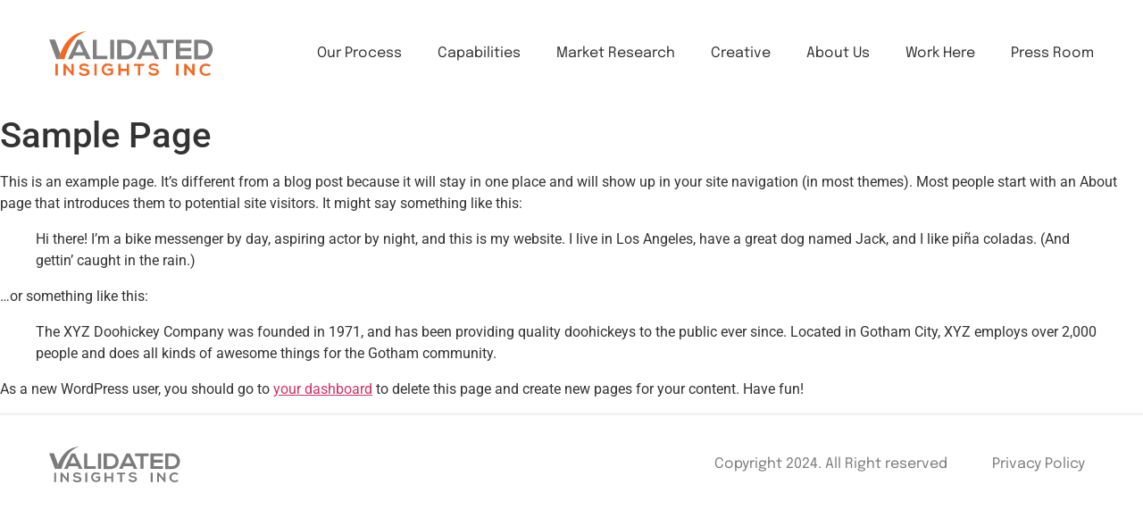

--- FILE ---
content_type: text/css
request_url: https://www.validatedinsights.com/wp-content/cache/seraphinite-accelerator/s/m/d/css/155742c8f0a8f53f341792889c9fcfd3.35.css
body_size: -37
content:
.eicon-animation-spin{animation:a 2s infinite linear}

--- FILE ---
content_type: text/css
request_url: https://www.validatedinsights.com/wp-content/cache/seraphinite-accelerator/s/m/d/css/9a6844a1ae763ce1cc6524303b0bce9f.ee.css
body_size: 43
content:
.e-container{--container-max-width:1140px}.elementor-kit-6 e-page-transition{background-color:#ffbc7d}@media (max-width:1024px){.e-container{--container-max-width:1024px}}@media (max-width:767px){.e-container{--container-max-width:767px}}

--- FILE ---
content_type: text/css
request_url: https://www.validatedinsights.com/wp-content/cache/seraphinite-accelerator/s/m/d/css/b40758a0404aca85a96562628d363a0f.310.css
body_size: 215
content:
.elementor-bc-flex-widget .elementor-26 .elementor-element.elementor-element-5db6656.elementor-column .elementor-column-wrap{align-items:center}.elementor-26 .elementor-element.elementor-element-43b03e7 .elementor-nav-menu--main .elementor-item.elementor-item-active{color:#313131}.elementor-26 .elementor-element.elementor-element-7514cce.elementor-view-stacked .elementor-icon{background-color:rgba(255,255,255,0)}.sectionHeader.elementor-sticky--effects{background:#fff;padding:15px 10px!important;box-shadow:0px 4px 40px rgba(227,227,227,.4)}@media only screen and (max-width:1023px){.sectionHeader.elementor-sticky--effects{padding:12px 10px!important}}@media only screen and (max-width:767px){.sectionHeader.elementor-sticky--effects{padding:10px 5px!important;box-shadow:none}}

--- FILE ---
content_type: text/css
request_url: https://www.validatedinsights.com/wp-content/cache/seraphinite-accelerator/s/m/d/css/919d091b2eb1ca38a43c97dbd4778431.26a.css
body_size: 144
content:
.elementor-31 .elementor-element.elementor-element-bb98fcd>.elementor-background-overlay{transition:background .3s,border-radius .3s,opacity .3s}.elementor-bc-flex-widget .elementor-31 .elementor-element.elementor-element-52f9d1b.elementor-column .elementor-column-wrap{align-items:center}@media (max-width:767px){.elementor-bc-flex-widget .elementor-31 .elementor-element.elementor-element-52f9d1b.elementor-column .elementor-column-wrap{align-items:center}}.policyText a:hover{color:#f26822!important;-webkit-transition:all .3s;-moz-transition:all .3s;-ms-transition:all .3s;-o-transition:all .3s;transition:all .3s}

--- FILE ---
content_type: text/css
request_url: https://www.validatedinsights.com/wp-content/cache/seraphinite-accelerator/s/m/d/css/6edbd68749867dbab5c06abb6fb05831.457.css
body_size: 263
content:
#elementor-popup-modal-1156 .dialog-message{width:100vw;height:100vh;align-items:flex-start}#elementor-popup-modal-1156{justify-content:center;align-items:flex-start}#elementor-popup-modal-1156 .dialog-close-button{display:flex;top:26px;font-size:20px}#elementor-popup-modal-1156 .dialog-widget-content{animation-duration:.5s;background-color:#f26822}body:not(.rtl) #elementor-popup-modal-1156 .dialog-close-button{right:40px}body.rtl #elementor-popup-modal-1156 .dialog-close-button{left:40px}#elementor-popup-modal-1156 .dialog-close-button i{color:#fff}#elementor-popup-modal-1156 .dialog-close-button svg{fill:#fff}@media (max-width:767px){#elementor-popup-modal-1156{justify-content:center;align-items:flex-start}#elementor-popup-modal-1156 .dialog-close-button{top:25px}body:not(.rtl) #elementor-popup-modal-1156 .dialog-close-button{right:20px}body.rtl #elementor-popup-modal-1156 .dialog-close-button{left:20px}#elementor-popup-modal-1156 .dialog-message{padding:0}}.elementor-editor-active .popupMenu{display:block!important}@media only screen and (min-width:1024px){.popupMenu{display:none!important}}

--- FILE ---
content_type: text/css
request_url: https://www.validatedinsights.com/wp-content/cache/seraphinite-accelerator/s/m/d/css/4c47539e2180024576f0572f2a295dc2.55.css
body_size: -27
content:
.edd-js-none .edd-has-js,.edd-js .edd-no-js,body.edd-js input.edd-no-js{display:none}

--- FILE ---
content_type: text/css
request_url: https://www.validatedinsights.com/wp-content/cache/seraphinite-accelerator/s/m/d/css/723267b44a69017fa21ebc3694f59065.a0b.css
body_size: 419
content:
.bounce{animation-name:bounce;transform-origin:center bottom}.flash{animation-name:flash}.pulse{animation-name:pulse}.rubberBand{animation-name:rubberBand}.shake{animation-name:shake}.headShake{animation-timing-function:ease-in-out;animation-name:headShake}.swing{transform-origin:top center;animation-name:swing}.tada{animation-name:tada}.wobble{animation-name:wobble}.jello{animation-name:jello;transform-origin:center}.bounceIn{animation-name:bounceIn}.bounceInDown{animation-name:bounceInDown}.bounceInLeft{animation-name:bounceInLeft}.bounceInRight{animation-name:bounceInRight}.bounceInUp{animation-name:bounceInUp}.fadeIn{animation-name:fadeIn}.fadeInDown{animation-name:fadeInDown}.fadeInLeft{animation-name:fadeInLeft}.fadeInRight{animation-name:fadeInRight}.fadeInUp{animation-name:fadeInUp}.lightSpeedIn{animation-name:lightSpeedIn;animation-timing-function:ease-out}.rotateIn{animation-name:rotateIn}.rotateInDownLeft{animation-name:rotateInDownLeft}.rotateInDownRight{animation-name:rotateInDownRight}.rotateInUpLeft{animation-name:rotateInUpLeft}.rotateInUpRight{animation-name:rotateInUpRight}.rollIn{animation-name:rollIn}.zoomIn{animation-name:zoomIn}.zoomInDown{animation-name:zoomInDown}.zoomInLeft{animation-name:zoomInLeft}.zoomInRight{animation-name:zoomInRight}.zoomInUp{animation-name:zoomInUp}.slideInDown{animation-name:slideInDown}.slideInLeft{animation-name:slideInLeft}.slideInRight{animation-name:slideInRight}.slideInUp{animation-name:slideInUp}.elementor-animation-grow{transition-duration:.3s;transition-property:transform}.elementor-animation-shrink{transition-duration:.3s;transition-property:transform}.elementor-animation-bounce-in{transition-duration:.5s}.elementor-animation-bounce-out{transition-duration:.5s}.elementor-animation-rotate{transition-duration:.3s;transition-property:transform}.elementor-animation-grow-rotate{transition-duration:.3s;transition-property:transform}.elementor-animation-float{transition-duration:.3s;transition-property:transform;transition-timing-function:ease-out}.elementor-animation-sink{transition-duration:.3s;transition-property:transform;transition-timing-function:ease-out}.elementor-animation-skew{transition-duration:.3s;transition-property:transform}.elementor-animation-skew-forward{transition-duration:.3s;transition-property:transform;transform-origin:0 100%}.elementor-animation-skew-backward{transition-duration:.3s;transition-property:transform;transform-origin:0 100%}.elementor-animation-wobble-top{transform-origin:0 100%}.elementor-animation-wobble-bottom{transform-origin:100% 0}

--- FILE ---
content_type: image/svg+xml
request_url: https://www.validatedinsights.com/wp-content/uploads/2022/04/Group-2303.svg
body_size: 2937
content:
<svg width="184" height="50" viewBox="0 0 184 50" fill="none" xmlns="http://www.w3.org/2000/svg">
<path fill-rule="evenodd" clip-rule="evenodd" d="M151.272 36.5254H152.289H153.475L160.339 44.661V36.5254H162.882V49.5763H161.272L153.899 40.8474V49.5763H151.356V36.5254H151.272ZM142.289 36.5254H144.916V49.5763H142.289V36.5254ZM95.0004 36.5254H106.526V38.7288H102.119V49.5763H99.4919V38.7288H95.0852V36.5254H95.0004ZM77.5428 36.5254H80.1699V42.0339H87.119V36.5254H89.5767V49.5763H87.119V44.4068H80.1699V49.5763H77.5428V36.5254ZM50.7631 36.5254H53.3055V49.5763H50.7631V36.5254ZM15.9326 36.5254H18.0513L24.9156 44.661V36.5254H27.5428L27.6275 49.5763H25.9326L18.6445 40.8474V49.5763H15.9326V36.5254ZM7.0343 36.5254H9.6614V49.5763H7.0343V36.5254ZM171.017 37.8813L171.526 37.3729L172.119 37.0339L172.712 36.7797L173.56 36.5254L175 36.2712H176.441L177.712 36.5254L178.983 36.8644L180 37.4576L180.933 38.2203L179.238 39.7458L178.644 39.322L177.797 38.9831L177.034 38.7288L176.187 38.644H175.255L174.492 38.7288L173.729 39.0678L172.882 39.4068L172.373 39.9152L171.865 40.5932L171.611 41.3559L171.272 41.9492L171.187 42.7119V43.4746L171.272 44.2373L171.441 45L171.865 45.7627L172.289 46.3559L172.882 46.8644L173.56 47.2034L174.322 47.4576L175.085 47.7119H175.848L176.611 47.5424L177.373 47.3729L178.051 47.1186L178.814 46.7796L179.322 46.2712L181.102 48.0508L180.509 48.4746L180 48.8135L179.238 49.1525L178.644 49.4068L177.034 49.7457L175.594 49.9152L174.153 49.7457L172.797 49.4068L171.611 48.8983L171.102 48.5593L170.594 48.0508L170.085 47.6271L169.661 46.9492L169.238 46.3559L168.814 45.678L168.56 44.2373L168.39 42.8813L168.56 41.3559L169.068 40L169.492 39.322L169.916 38.7288L170.339 38.2203L171.017 37.8813ZM64.5767 36.2712L65.5089 36.1017H66.4411L67.3733 36.2712L68.2207 36.3559L69.1529 36.6949L69.9157 37.0339L70.6783 37.5424L71.3564 38.0508L69.8309 39.661L68.7292 38.9831L67.797 38.5593L66.6106 38.3898H65.4241L64.6614 38.5593L63.7292 38.8983L63.136 39.322L62.458 39.8305L61.9495 40.678L61.5258 41.6101L61.3563 42.6271V43.5593L61.5258 44.4068L61.9495 45.2542L62.458 45.8474L63.136 46.5254L64.0682 47.0339L64.9156 47.2881L66.0173 47.4576H66.9496L67.5428 47.2881L68.136 47.0339L68.6445 46.6102L69.1529 46.3559V43.983H65.5936V41.7797H71.6953V47.2881L70.7631 48.0508L69.7462 48.7288L68.475 49.2373L67.2038 49.4915L65.7631 49.661L64.2377 49.4915L62.797 48.983L62.2038 48.7288L61.6106 48.3898L60.6784 47.6271L59.9157 46.6102L59.4072 45.5085L58.9834 44.2373L58.8139 43.4746V42.6271L58.9834 41.8644L59.1529 41.0169L59.2377 40.2542L59.6614 39.4915L60.0851 38.7288L60.5089 38.1356L61.4411 37.2881L62.3733 36.5254L63.5597 36.0169L64.5767 36.2712ZM112.712 37.3729L113.644 36.6949L114.831 36.3559L115.933 36.1017L117.119 35.9322L118.305 36.1017L119.492 36.3559L120.594 36.6949L121.102 37.0339L121.611 37.2881L122.119 37.8813L122.543 38.5593L120.424 39.661L120.17 39.322L119.746 38.9831L118.644 38.4746L117.628 38.2203H116.526L116.017 38.3051L115.339 38.4746L114.831 38.7288L114.407 39.2373L114.153 39.7458V40.2542L114.407 40.678L114.831 40.9322L115.594 41.2712L116.441 41.3559L118.051 41.6101L118.983 41.8644L120.085 42.1186L121.017 42.5424L121.78 43.1356L122.204 43.4746L122.458 43.8135L122.882 44.8305V45.7627L122.712 46.6949L122.458 47.4576L121.95 48.0508L121.356 48.6441L120.678 48.983L119.407 49.4915L118.051 49.7457H116.695L115.339 49.5763L114.407 49.4068L113.39 49.0678L112.627 48.5593L111.865 47.7966L111.356 47.2034L110.933 46.4407L113.136 45.339L113.644 45.9322L114.068 46.4407L114.577 46.7796L115.255 47.0339L116.017 47.2881L116.78 47.3729H117.712L118.475 47.2881L119.407 47.0339L119.661 46.7796L120.085 46.5254L120.339 45.9322V45.339L120.255 44.8305L120.085 44.5763L119.831 44.322L119.068 43.983L118.136 43.7288L116.441 43.4746L115.339 43.2203L114.322 42.9661L113.39 42.4576L112.627 41.7797L112.204 41.3559L111.78 40.678L111.611 40.0847V39.322L111.78 38.644L112.034 38.0508L112.373 37.4576L112.712 37.3729ZM36.0174 36.6949L37.3733 36.3559L38.7292 36.1017L40.1699 36.2712L41.6106 36.5254L42.5428 36.7797L43.3055 37.3729L44.0682 38.0508L44.5767 38.8135L42.458 39.9152L41.7801 39.1525L41.0173 38.8135L40.0851 38.5593L39.2377 38.4746H38.5597L37.9665 38.5593L37.2885 38.8135L36.78 39.0678L36.4411 39.5763L36.2716 40V40.5085L36.78 41.0169L37.2038 41.2712L37.7123 41.5254L38.814 41.6101L41.1868 41.9492L42.3733 42.2881L43.475 42.7966L43.9834 43.1356L44.4919 43.6441L44.9157 44.2373L45.0852 44.9153L45.2546 45.8474V46.8644L44.8309 47.7119L44.4919 48.1356L44.0682 48.4746L43.6445 48.8135L43.136 49.0678L41.9496 49.5763L40.7631 49.8305L39.5767 50H38.3902L37.2038 49.8305L36.1021 49.4915L35.0851 48.983L34.4072 48.6441L33.8987 48.0508L33.475 47.3729L33.0513 46.7796L35.3394 45.678L35.5936 46.2712L36.1021 46.7796L36.6106 47.1186L37.119 47.3729L37.8818 47.6271L38.7292 47.7119H39.5767L40.3394 47.6271L41.1868 47.3729L41.6953 47.1186L42.1191 46.7796L42.3733 46.2712V45.7627L42.2038 45.1695L41.9496 44.8305L41.5258 44.4915L41.0173 44.322L40.0851 44.0678L38.5597 43.8135L37.0343 43.4746L36.2716 43.3898L35.5936 43.0508L35.0851 42.7119L34.5767 42.2881L34.0682 41.5254L33.8987 40.7627L33.8139 39.9152L33.8987 39.1525L34.2377 38.3898L34.7462 37.7119L35.3394 37.2034L36.0174 36.6949ZM41.1868 0H41.6953L39.0682 1.10168L36.6106 2.37287L34.2377 3.81356L31.9496 5.5932L30.7631 6.52541L29.5767 7.62712L27.5428 9.91524L25.5936 12.2881L24.0682 14.9152L22.8818 16.7797L21.7801 18.8135L20.8478 20.7627L20.0004 22.8814L18.5597 27.0339L17.1191 31.3559H10.5089L11.4411 28.3051L12.5428 25.4237L13.3902 22.9661L14.4919 20.5085L15.6784 18.1356L17.0343 15.7627L18.0513 14.1525L19.1529 12.7119L20.5089 11.1017L21.6953 9.57626L23.136 8.22032L24.5767 6.94914L26.1021 5.67795L27.6275 4.57627L29.0682 3.81356L30.5089 3.05083L31.9496 2.37287L33.3902 1.77964L36.6106 0.932183L39.6614 0.169476L40.5089 0H41.1868Z" fill="#F26822"/>
<path fill-rule="evenodd" clip-rule="evenodd" d="M81.0169 13.3898V27.3729H84.1525H85.8474H86.7796L87.7119 27.2881L88.644 26.9491L89.661 26.6102L90.5932 25.9322L91.1864 25.1695L91.6949 24.661L92.1187 24.0678L92.3729 23.3051L92.7118 22.6271L92.9661 21.1864V19.7457L92.7966 18.3898L92.2881 17.2034L91.6101 15.9322L91.1017 15.4237L90.5932 14.9152L89.661 14.322L88.4745 13.8135L87.2881 13.4746L85.9322 13.3051H81.0169V13.3898ZM76.5254 9.57625H85.5932H87.2034L88.7288 9.83048L90.2542 10.2542L91.6949 10.9322L92.9661 11.6949L94.2373 12.6271L95.0848 13.8983L95.9322 15.1695L96.3559 16.0169L96.7797 16.8644L97.2034 18.7288L97.2881 20.5932L97.2034 22.4576L96.7797 24.2373L96.1017 25.8474L95.1695 27.2881L94.661 27.8813L93.983 28.5593L92.9661 29.4068L91.8644 30L90.678 30.5932L89.4915 31.0169L88.4745 31.2712L87.3729 31.4406L85.2542 31.5254H76.3559V9.57625H76.5254ZM166.864 13.3898V27.3729H171.271H172.203L173.305 27.2881L174.153 27.0339L175.085 26.6949L176.186 26.2712L176.949 25.5084L177.712 24.7457L178.22 23.7288L178.644 22.3729L178.898 20.8474L178.729 19.4068L178.305 17.9661L177.881 16.8644L177.119 15.8474L176.186 15.0847L175 14.322L174.068 13.983L173.22 13.8983L172.288 13.7288L171.356 13.5593H166.864V13.3898ZM162.458 9.57625H169.661H171.61L173.644 9.74575L175.169 9.99998L176.695 10.5085L178.136 11.2712L179.407 12.2881L180.508 13.2203L181.441 14.4915L182.203 15.8474L182.627 17.2034L183.051 18.4746L183.22 19.7457V21.6102L182.712 23.5593L182.458 24.4915L182.034 25.5084L181.271 26.9491L180.169 28.2203L178.898 29.322L178.22 29.8305L177.458 30.2542L176.017 30.7627L174.576 31.2712L173.051 31.4406L171.61 31.5254H162.458V9.57625ZM141.949 9.57625H159.407V13.5593H146.441V18.5593H159.068V22.3729H146.441V27.3729H159.407V31.3559H141.949V9.57625ZM120.339 9.57625H139.492V13.3051H132.034V31.3559H127.712V13.3051H120.424V9.57625H120.339ZM110.593 14.0678L106.271 23.3898H114.915L110.593 14.0678ZM108.22 9.57625H113.051L123.475 31.3559H118.729L116.78 27.3729H104.576L102.627 31.3559H97.8813L98.644 29.7457L99.4068 28.0508L108.22 9.57625ZM68.3898 9.57625H72.7119V31.3559H68.3898V9.57625ZM48.983 9.57625H53.305V27.5424H65.2542V31.3559H48.983V9.57625ZM33.7288 14.0678L29.4068 23.3898H38.0508L33.983 14.661L33.7288 14.0678ZM31.4407 9.57625H36.1865L46.6949 31.3559H41.7796L40 27.3729H27.7966L25.8475 31.3559H20.9322L31.4407 9.57625ZM0 9.32202H6.69488L12.6271 25.339L11.5254 28.2203L10.5932 31.2712H17.2034H16.6949H15.9322H8.22035L4.32201 20.9322L0.0847251 9.32202H0Z" fill="#808080"/>
</svg>


--- FILE ---
content_type: image/svg+xml
request_url: https://www.validatedinsights.com/wp-content/uploads/2022/04/Group-2334.svg
body_size: 3048
content:
<svg width="147" height="40" viewBox="0 0 147 40" fill="none" xmlns="http://www.w3.org/2000/svg">
<path fill-rule="evenodd" clip-rule="evenodd" d="M121.019 29.2203H121.832H122.781L128.273 35.7288V29.2203H130.307V39.661H129.019L123.12 32.678V39.661H121.087V29.2203H121.019ZM113.832 29.2203H115.934V39.661H113.832V29.2203ZM76.0018 29.2203H85.2221V30.983H81.6967V39.661H79.595V30.983H76.0696V29.2203H76.0018ZM62.0357 29.2203H64.1374V33.6271H69.6967V29.2203H71.6628V39.661H69.6967V35.5254H64.1374V39.661H62.0357V29.2203ZM40.6119 29.2203H42.6458V39.661H40.6119V29.2203ZM12.7476 29.2203H14.4425L19.934 35.7288V29.2203H22.0357L22.1035 39.661H20.7475L14.9171 32.678V39.661H12.7476V29.2203ZM5.62891 29.2203H7.73058V39.661H5.62891V29.2203ZM136.815 30.3051L137.222 29.8983L137.697 29.6271L138.171 29.4237L138.849 29.2203L140.002 29.0169H141.154L142.171 29.2203L143.188 29.4915L144.002 29.9661L144.748 30.5763L143.392 31.7966L142.917 31.4576L142.239 31.1864L141.629 30.983L140.951 30.9152H140.205L139.595 30.983L138.985 31.2542L138.307 31.5254L137.9 31.9322L137.493 32.4746L137.29 33.0847L137.019 33.5593L136.951 34.1695V34.7797L137.019 35.3898L137.154 36L137.493 36.6102L137.832 37.0847L138.307 37.4915L138.849 37.7627L139.459 37.9661L140.07 38.1695H140.68L141.29 38.0339L141.9 37.8983L142.442 37.6949L143.053 37.4237L143.459 37.0169L144.883 38.4407L144.409 38.7796L144.002 39.0508L143.392 39.322L142.917 39.5254L141.629 39.7966L140.476 39.9322L139.324 39.7966L138.239 39.5254L137.29 39.1186L136.883 38.8475L136.476 38.4407L136.07 38.1017L135.731 37.5593L135.392 37.0847L135.053 36.5424L134.849 35.3898L134.714 34.3051L134.849 33.0847L135.256 32L135.595 31.4576L135.934 30.983L136.273 30.5763L136.815 30.3051ZM51.6628 29.0169L52.4086 28.8813H53.1543L53.9001 29.0169L54.5781 29.0847L55.3238 29.3559L55.934 29.6271L56.5441 30.0339L57.0866 30.4407L55.8662 31.7288L54.9848 31.1864L54.2391 30.8475L53.2899 30.7119H52.3408L51.7306 30.8475L50.9849 31.1186L50.5103 31.4576L49.9679 31.8644L49.5611 32.5424L49.2221 33.2881L49.0865 34.1017V34.8475L49.2221 35.5254L49.5611 36.2034L49.9679 36.678L50.5103 37.2203L51.256 37.6271L51.934 37.8305L52.8153 37.9661H53.5611L54.0357 37.8305L54.5102 37.6271L54.9171 37.2881L55.3238 37.0847V35.1864H52.4763V33.4237H57.3577V37.8305L56.612 38.4407L55.7984 38.9831L54.7814 39.3898L53.7645 39.5932L52.6119 39.7288L51.3916 39.5932L50.2391 39.1864L49.7645 38.9831L49.2899 38.7118L48.5442 38.1017L47.934 37.2881L47.5272 36.4068L47.1882 35.3898L47.0526 34.7797V34.1017L47.1882 33.4915L47.3238 32.8136L47.3916 32.2034L47.7306 31.5932L48.0696 30.983L48.4086 30.5085L49.1543 29.8305L49.9001 29.2203L50.8493 28.8136L51.6628 29.0169ZM90.1713 29.8983L90.917 29.3559L91.8662 29.0847L92.7476 28.8813L93.6967 28.7458L94.6458 28.8813L95.595 29.0847L96.4764 29.3559L96.8831 29.6271L97.2899 29.8305L97.6967 30.3051L98.0357 30.8475L96.3408 31.7288L96.1374 31.4576L95.7984 31.1864L94.9171 30.7797L94.1035 30.5763H93.2221L92.8153 30.6441L92.273 30.7797L91.8662 30.983L91.5272 31.3898L91.3238 31.7966V32.2034L91.5272 32.5424L91.8662 32.7458L92.4763 33.0169L93.1543 33.0847L94.4425 33.2881L95.1882 33.4915L96.0696 33.6949L96.8153 34.0339L97.4255 34.5085L97.7645 34.7797L97.9679 35.0508L98.3069 35.8644V36.6102L98.1713 37.3559L97.9679 37.9661L97.5611 38.4407L97.0866 38.9153L96.5441 39.1864L95.5272 39.5932L94.4425 39.7966H93.3577L92.273 39.661L91.5272 39.5254L90.7137 39.2542L90.1035 38.8475L89.4933 38.2373L89.0865 37.7627L88.7475 37.1525L90.5103 36.2712L90.917 36.7458L91.256 37.1525L91.6628 37.4237L92.2052 37.6271L92.8153 37.8305L93.4255 37.8983H94.1713L94.7815 37.8305L95.5272 37.6271L95.7306 37.4237L96.0696 37.2203L96.273 36.7458V36.2712L96.2052 35.8644L96.0696 35.661L95.8662 35.4576L95.256 35.1864L94.5102 34.983L93.1543 34.7797L92.273 34.5763L91.4594 34.3729L90.7137 33.9661L90.1035 33.4237L89.7645 33.0847L89.4255 32.5424L89.2899 32.0678V31.4576L89.4255 30.9152L89.6289 30.4407L89.9001 29.9661L90.1713 29.8983ZM28.8154 29.3559L29.9001 29.0847L30.9849 28.8813L32.1374 29.0169L33.2899 29.2203L34.0357 29.4237L34.6458 29.8983L35.256 30.4407L35.6628 31.0508L33.9679 31.9322L33.4255 31.322L32.8153 31.0508L32.0696 30.8475L31.3916 30.7797H30.8493L30.3747 30.8475L29.8323 31.0508L29.4255 31.2542L29.1543 31.661L29.0187 32V32.4068L29.4255 32.8136L29.7645 33.0169L30.1713 33.2203L31.0526 33.2881L32.9509 33.5593L33.9001 33.8305L34.7814 34.2373L35.1882 34.5085L35.595 34.9153L35.934 35.3898L36.0696 35.9322L36.2052 36.678V37.4915L35.8662 38.1695L35.595 38.5085L35.256 38.7796L34.9171 39.0508L34.5102 39.2542L33.5611 39.661L32.6119 39.8644L31.6628 40H30.7137L29.7645 39.8644L28.8831 39.5932L28.0696 39.1864L27.5272 38.9153L27.1204 38.4407L26.7815 37.8983L26.4425 37.4237L28.273 36.5424L28.4764 37.0169L28.8831 37.4237L29.2899 37.6949L29.6967 37.8983L30.3069 38.1017L30.9849 38.1695H31.6628L32.273 38.1017L32.9509 37.8983L33.3577 37.6949L33.6967 37.4237L33.9001 37.0169V36.6102L33.7645 36.1356L33.5611 35.8644L33.2221 35.5932L32.8153 35.4576L32.0696 35.2542L30.8493 35.0508L29.6289 34.7797L29.0187 34.7119L28.4764 34.4407L28.0696 34.1695L27.6628 33.8305L27.256 33.2203L27.1204 32.6102L27.0526 31.9322L27.1204 31.322L27.3916 30.7119L27.7984 30.1695L28.273 29.7627L28.8154 29.3559ZM32.9509 0H33.3577L31.256 0.881348L29.2899 1.8983L27.3916 3.05085L25.5611 4.47456L24.612 5.22033L23.6628 6.1017L22.0357 7.93219L20.4764 9.83051L19.256 11.9322L18.3069 13.4237L17.4255 15.0508L16.6797 16.6102L16.0018 18.3051L14.8492 21.6271L13.6967 25.0847H8.40855L9.15434 22.6441L10.0357 20.339L10.7137 18.3729L11.595 16.4068L12.5442 14.5085L13.6289 12.6102L14.4425 11.322L15.3238 10.1695L16.4086 8.88134L17.3577 7.66101L18.5103 6.57626L19.6628 5.55931L20.8831 4.54236L22.1035 3.66101L23.256 3.05085L24.4086 2.44066L25.5611 1.8983L26.7136 1.42371L29.2899 0.745746L31.7306 0.135581L32.4086 0H32.9509Z" fill="#7B7B7B"/>
<path fill-rule="evenodd" clip-rule="evenodd" d="M64.8135 10.7117V21.8982H67.322H68.678H69.4237L70.1695 21.8304L70.9152 21.5592L71.7288 21.288L72.4745 20.7456L72.9491 20.1355L73.3559 19.7287L73.6949 19.2541L73.8983 18.644L74.1695 18.1016L74.3729 16.949V15.7965L74.2373 14.7117L73.8305 13.7626L73.2881 12.7456L72.8814 12.3389L72.4745 11.9321L71.7288 11.4575L70.7796 11.0507L69.8305 10.7795L68.7457 10.6439H64.8135V10.7117ZM61.2203 7.6609H68.4746H69.7627L70.9831 7.86428L72.2034 8.20327L73.3559 8.74565L74.3729 9.35582L75.3898 10.1016L76.0678 11.1185L76.7458 12.1355L77.0848 12.8134L77.4237 13.4914L77.7627 14.9829L77.8305 16.4745L77.7627 17.966L77.4237 19.3897L76.8813 20.6779L76.1356 21.8304L75.7288 22.305L75.1864 22.8473L74.3729 23.5253L73.4915 23.9999L72.5424 24.4745L71.5932 24.8134L70.7796 25.0168L69.8983 25.1524L68.2034 25.2202H61.0847V7.6609H61.2203ZM133.491 10.7117V21.8982H137.017H137.763L138.644 21.8304L139.322 21.627L140.068 21.3558L140.949 21.0168L141.559 20.4067L142.169 19.7965L142.576 18.9829L142.915 17.8982L143.119 16.6778L142.983 15.5253L142.644 14.3728L142.305 13.4914L141.695 12.6778L140.949 12.0677L140 11.4575L139.254 11.1863L138.576 11.1185L137.83 10.9829L137.085 10.8473H133.491V10.7117ZM129.966 7.6609H135.729H137.288L138.915 7.7965L140.136 7.99988L141.356 8.40667L142.508 9.01683L143.525 9.8304L144.407 10.5761L145.153 11.5931L145.763 12.6778L146.102 13.7626L146.441 14.7795L146.576 15.7965V17.288L146.169 18.8473L145.966 19.5931L145.627 20.4067L145.017 21.5592L144.136 22.5762L143.119 23.4575L142.576 23.8643L141.966 24.2033L140.814 24.6101L139.661 25.0168L138.441 25.1524L137.288 25.2202H129.966V7.6609ZM113.559 7.6609H127.525V10.8473H117.153V14.8473H127.254V17.8982H117.153V21.8982H127.525V25.0846H113.559V7.6609ZM96.2712 7.6609H111.593V10.6439H105.627V25.0846H102.169V10.6439H96.339V7.6609H96.2712ZM88.4746 11.2541L85.0169 18.7117H91.9322L88.4746 11.2541ZM86.5763 7.6609H90.4407L98.7797 25.0846H94.983L93.4237 21.8982H83.661L82.1017 25.0846H78.3051L78.9152 23.7965L79.5254 22.4406L86.5763 7.6609ZM54.7119 7.6609H58.1695V25.0846H54.7119V7.6609ZM39.1864 7.6609H42.644V22.0338H52.2034V25.0846H39.1864V7.6609ZM26.983 11.2541L23.5254 18.7117H30.4407L27.1864 11.7287L26.983 11.2541ZM25.1525 7.6609H28.9492L37.3559 25.0846H33.4237L32 21.8982H22.2373L20.678 25.0846H16.7458L25.1525 7.6609ZM0 7.45752H5.35591L10.1017 20.2711L9.22032 22.5762L8.47458 25.0168H13.7627H13.3559H12.7458H6.57628L3.45761 16.7456L0.0677801 7.45752H0Z" fill="#7B7B7B"/>
</svg>


--- FILE ---
content_type: image/svg+xml
request_url: https://www.validatedinsights.com/wp-content/uploads/2022/04/Group-2303.svg
body_size: 2937
content:
<svg width="184" height="50" viewBox="0 0 184 50" fill="none" xmlns="http://www.w3.org/2000/svg">
<path fill-rule="evenodd" clip-rule="evenodd" d="M151.272 36.5254H152.289H153.475L160.339 44.661V36.5254H162.882V49.5763H161.272L153.899 40.8474V49.5763H151.356V36.5254H151.272ZM142.289 36.5254H144.916V49.5763H142.289V36.5254ZM95.0004 36.5254H106.526V38.7288H102.119V49.5763H99.4919V38.7288H95.0852V36.5254H95.0004ZM77.5428 36.5254H80.1699V42.0339H87.119V36.5254H89.5767V49.5763H87.119V44.4068H80.1699V49.5763H77.5428V36.5254ZM50.7631 36.5254H53.3055V49.5763H50.7631V36.5254ZM15.9326 36.5254H18.0513L24.9156 44.661V36.5254H27.5428L27.6275 49.5763H25.9326L18.6445 40.8474V49.5763H15.9326V36.5254ZM7.0343 36.5254H9.6614V49.5763H7.0343V36.5254ZM171.017 37.8813L171.526 37.3729L172.119 37.0339L172.712 36.7797L173.56 36.5254L175 36.2712H176.441L177.712 36.5254L178.983 36.8644L180 37.4576L180.933 38.2203L179.238 39.7458L178.644 39.322L177.797 38.9831L177.034 38.7288L176.187 38.644H175.255L174.492 38.7288L173.729 39.0678L172.882 39.4068L172.373 39.9152L171.865 40.5932L171.611 41.3559L171.272 41.9492L171.187 42.7119V43.4746L171.272 44.2373L171.441 45L171.865 45.7627L172.289 46.3559L172.882 46.8644L173.56 47.2034L174.322 47.4576L175.085 47.7119H175.848L176.611 47.5424L177.373 47.3729L178.051 47.1186L178.814 46.7796L179.322 46.2712L181.102 48.0508L180.509 48.4746L180 48.8135L179.238 49.1525L178.644 49.4068L177.034 49.7457L175.594 49.9152L174.153 49.7457L172.797 49.4068L171.611 48.8983L171.102 48.5593L170.594 48.0508L170.085 47.6271L169.661 46.9492L169.238 46.3559L168.814 45.678L168.56 44.2373L168.39 42.8813L168.56 41.3559L169.068 40L169.492 39.322L169.916 38.7288L170.339 38.2203L171.017 37.8813ZM64.5767 36.2712L65.5089 36.1017H66.4411L67.3733 36.2712L68.2207 36.3559L69.1529 36.6949L69.9157 37.0339L70.6783 37.5424L71.3564 38.0508L69.8309 39.661L68.7292 38.9831L67.797 38.5593L66.6106 38.3898H65.4241L64.6614 38.5593L63.7292 38.8983L63.136 39.322L62.458 39.8305L61.9495 40.678L61.5258 41.6101L61.3563 42.6271V43.5593L61.5258 44.4068L61.9495 45.2542L62.458 45.8474L63.136 46.5254L64.0682 47.0339L64.9156 47.2881L66.0173 47.4576H66.9496L67.5428 47.2881L68.136 47.0339L68.6445 46.6102L69.1529 46.3559V43.983H65.5936V41.7797H71.6953V47.2881L70.7631 48.0508L69.7462 48.7288L68.475 49.2373L67.2038 49.4915L65.7631 49.661L64.2377 49.4915L62.797 48.983L62.2038 48.7288L61.6106 48.3898L60.6784 47.6271L59.9157 46.6102L59.4072 45.5085L58.9834 44.2373L58.8139 43.4746V42.6271L58.9834 41.8644L59.1529 41.0169L59.2377 40.2542L59.6614 39.4915L60.0851 38.7288L60.5089 38.1356L61.4411 37.2881L62.3733 36.5254L63.5597 36.0169L64.5767 36.2712ZM112.712 37.3729L113.644 36.6949L114.831 36.3559L115.933 36.1017L117.119 35.9322L118.305 36.1017L119.492 36.3559L120.594 36.6949L121.102 37.0339L121.611 37.2881L122.119 37.8813L122.543 38.5593L120.424 39.661L120.17 39.322L119.746 38.9831L118.644 38.4746L117.628 38.2203H116.526L116.017 38.3051L115.339 38.4746L114.831 38.7288L114.407 39.2373L114.153 39.7458V40.2542L114.407 40.678L114.831 40.9322L115.594 41.2712L116.441 41.3559L118.051 41.6101L118.983 41.8644L120.085 42.1186L121.017 42.5424L121.78 43.1356L122.204 43.4746L122.458 43.8135L122.882 44.8305V45.7627L122.712 46.6949L122.458 47.4576L121.95 48.0508L121.356 48.6441L120.678 48.983L119.407 49.4915L118.051 49.7457H116.695L115.339 49.5763L114.407 49.4068L113.39 49.0678L112.627 48.5593L111.865 47.7966L111.356 47.2034L110.933 46.4407L113.136 45.339L113.644 45.9322L114.068 46.4407L114.577 46.7796L115.255 47.0339L116.017 47.2881L116.78 47.3729H117.712L118.475 47.2881L119.407 47.0339L119.661 46.7796L120.085 46.5254L120.339 45.9322V45.339L120.255 44.8305L120.085 44.5763L119.831 44.322L119.068 43.983L118.136 43.7288L116.441 43.4746L115.339 43.2203L114.322 42.9661L113.39 42.4576L112.627 41.7797L112.204 41.3559L111.78 40.678L111.611 40.0847V39.322L111.78 38.644L112.034 38.0508L112.373 37.4576L112.712 37.3729ZM36.0174 36.6949L37.3733 36.3559L38.7292 36.1017L40.1699 36.2712L41.6106 36.5254L42.5428 36.7797L43.3055 37.3729L44.0682 38.0508L44.5767 38.8135L42.458 39.9152L41.7801 39.1525L41.0173 38.8135L40.0851 38.5593L39.2377 38.4746H38.5597L37.9665 38.5593L37.2885 38.8135L36.78 39.0678L36.4411 39.5763L36.2716 40V40.5085L36.78 41.0169L37.2038 41.2712L37.7123 41.5254L38.814 41.6101L41.1868 41.9492L42.3733 42.2881L43.475 42.7966L43.9834 43.1356L44.4919 43.6441L44.9157 44.2373L45.0852 44.9153L45.2546 45.8474V46.8644L44.8309 47.7119L44.4919 48.1356L44.0682 48.4746L43.6445 48.8135L43.136 49.0678L41.9496 49.5763L40.7631 49.8305L39.5767 50H38.3902L37.2038 49.8305L36.1021 49.4915L35.0851 48.983L34.4072 48.6441L33.8987 48.0508L33.475 47.3729L33.0513 46.7796L35.3394 45.678L35.5936 46.2712L36.1021 46.7796L36.6106 47.1186L37.119 47.3729L37.8818 47.6271L38.7292 47.7119H39.5767L40.3394 47.6271L41.1868 47.3729L41.6953 47.1186L42.1191 46.7796L42.3733 46.2712V45.7627L42.2038 45.1695L41.9496 44.8305L41.5258 44.4915L41.0173 44.322L40.0851 44.0678L38.5597 43.8135L37.0343 43.4746L36.2716 43.3898L35.5936 43.0508L35.0851 42.7119L34.5767 42.2881L34.0682 41.5254L33.8987 40.7627L33.8139 39.9152L33.8987 39.1525L34.2377 38.3898L34.7462 37.7119L35.3394 37.2034L36.0174 36.6949ZM41.1868 0H41.6953L39.0682 1.10168L36.6106 2.37287L34.2377 3.81356L31.9496 5.5932L30.7631 6.52541L29.5767 7.62712L27.5428 9.91524L25.5936 12.2881L24.0682 14.9152L22.8818 16.7797L21.7801 18.8135L20.8478 20.7627L20.0004 22.8814L18.5597 27.0339L17.1191 31.3559H10.5089L11.4411 28.3051L12.5428 25.4237L13.3902 22.9661L14.4919 20.5085L15.6784 18.1356L17.0343 15.7627L18.0513 14.1525L19.1529 12.7119L20.5089 11.1017L21.6953 9.57626L23.136 8.22032L24.5767 6.94914L26.1021 5.67795L27.6275 4.57627L29.0682 3.81356L30.5089 3.05083L31.9496 2.37287L33.3902 1.77964L36.6106 0.932183L39.6614 0.169476L40.5089 0H41.1868Z" fill="#F26822"/>
<path fill-rule="evenodd" clip-rule="evenodd" d="M81.0169 13.3898V27.3729H84.1525H85.8474H86.7796L87.7119 27.2881L88.644 26.9491L89.661 26.6102L90.5932 25.9322L91.1864 25.1695L91.6949 24.661L92.1187 24.0678L92.3729 23.3051L92.7118 22.6271L92.9661 21.1864V19.7457L92.7966 18.3898L92.2881 17.2034L91.6101 15.9322L91.1017 15.4237L90.5932 14.9152L89.661 14.322L88.4745 13.8135L87.2881 13.4746L85.9322 13.3051H81.0169V13.3898ZM76.5254 9.57625H85.5932H87.2034L88.7288 9.83048L90.2542 10.2542L91.6949 10.9322L92.9661 11.6949L94.2373 12.6271L95.0848 13.8983L95.9322 15.1695L96.3559 16.0169L96.7797 16.8644L97.2034 18.7288L97.2881 20.5932L97.2034 22.4576L96.7797 24.2373L96.1017 25.8474L95.1695 27.2881L94.661 27.8813L93.983 28.5593L92.9661 29.4068L91.8644 30L90.678 30.5932L89.4915 31.0169L88.4745 31.2712L87.3729 31.4406L85.2542 31.5254H76.3559V9.57625H76.5254ZM166.864 13.3898V27.3729H171.271H172.203L173.305 27.2881L174.153 27.0339L175.085 26.6949L176.186 26.2712L176.949 25.5084L177.712 24.7457L178.22 23.7288L178.644 22.3729L178.898 20.8474L178.729 19.4068L178.305 17.9661L177.881 16.8644L177.119 15.8474L176.186 15.0847L175 14.322L174.068 13.983L173.22 13.8983L172.288 13.7288L171.356 13.5593H166.864V13.3898ZM162.458 9.57625H169.661H171.61L173.644 9.74575L175.169 9.99998L176.695 10.5085L178.136 11.2712L179.407 12.2881L180.508 13.2203L181.441 14.4915L182.203 15.8474L182.627 17.2034L183.051 18.4746L183.22 19.7457V21.6102L182.712 23.5593L182.458 24.4915L182.034 25.5084L181.271 26.9491L180.169 28.2203L178.898 29.322L178.22 29.8305L177.458 30.2542L176.017 30.7627L174.576 31.2712L173.051 31.4406L171.61 31.5254H162.458V9.57625ZM141.949 9.57625H159.407V13.5593H146.441V18.5593H159.068V22.3729H146.441V27.3729H159.407V31.3559H141.949V9.57625ZM120.339 9.57625H139.492V13.3051H132.034V31.3559H127.712V13.3051H120.424V9.57625H120.339ZM110.593 14.0678L106.271 23.3898H114.915L110.593 14.0678ZM108.22 9.57625H113.051L123.475 31.3559H118.729L116.78 27.3729H104.576L102.627 31.3559H97.8813L98.644 29.7457L99.4068 28.0508L108.22 9.57625ZM68.3898 9.57625H72.7119V31.3559H68.3898V9.57625ZM48.983 9.57625H53.305V27.5424H65.2542V31.3559H48.983V9.57625ZM33.7288 14.0678L29.4068 23.3898H38.0508L33.983 14.661L33.7288 14.0678ZM31.4407 9.57625H36.1865L46.6949 31.3559H41.7796L40 27.3729H27.7966L25.8475 31.3559H20.9322L31.4407 9.57625ZM0 9.32202H6.69488L12.6271 25.339L11.5254 28.2203L10.5932 31.2712H17.2034H16.6949H15.9322H8.22035L4.32201 20.9322L0.0847251 9.32202H0Z" fill="#808080"/>
</svg>
